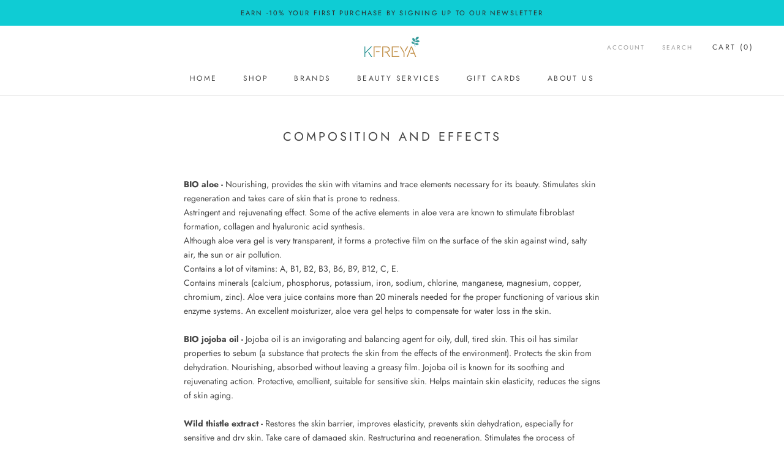

--- FILE ---
content_type: text/javascript
request_url: https://kfreya.com/cdn/shop/t/4/assets/custom.js?v=8814717088703906631532611955
body_size: -589
content:
//# sourceMappingURL=/cdn/shop/t/4/assets/custom.js.map?v=8814717088703906631532611955


--- FILE ---
content_type: text/javascript
request_url: https://cdn.shopify.com/s/files/1/2233/5399/t/1/assets/trust_hero_6788546619.js?459711&shop=kfreya-cosmetics.myshopify.com
body_size: -242
content:
!function(e,i){"use strict";function a(e){if("undefined"==typeof jQuery||1===parseInt(jQuery.fn.jquery)&&parseFloat(jQuery.fn.jquery.replace(/^1\./,""))<10){var a=i.getElementsByTagName("head")[0],t=i.createElement("script");t.src=("https:"==i.location.protocol?"https://":"http://")+"ajax.googleapis.com/ajax/libs/jquery/1.12.0/jquery.min.js",t.type="text/javascript",t.onload=t.onreadystatechange=function(){t.readyState?"complete"!==t.readyState&&"loaded"!==t.readyState||(t.onreadystatechange=null,e(jQuery.noConflict(!0))):e(jQuery.noConflict(!0))},a.appendChild(t)}else e(jQuery)}a(function(e){e("head").append("<style type='text/css'>div.ba-trust-wrapper{  padding-top:15px;}div.ba-trust-wrapper h3{      color: #000000        font-size: 30px;  }div.ba-trust-wrapper ul{  margin:0px;  padding:0px;}div.ba-trust-wrapper i{      font-size: 26px;        color: #898989  }div.ba-trust-wrapper ul li{  display:inline-block;  padding-right:10px;}</style>");var a=e('form[action*="/cart/add"]').first();if(0==e(".ba-trust-wrapper").length){var t="<div class='ba-trust-wrapper'><h3>Checkout securely with</h3>";t+="<ul>",t+="<li><i class='pf pf-mastercard-alt'></i></li>",t+="<li><i class='pf pf-american-express'></i></li>",t+="<li><i class='pf pf-visa'></i></li>",t+="<li><i class='pf pf-jcb'></i></li>",t+="<li><i class='pf pf-paypal'></i></li>",t+="</ul></div>",a.after(t)}})}(window,document);